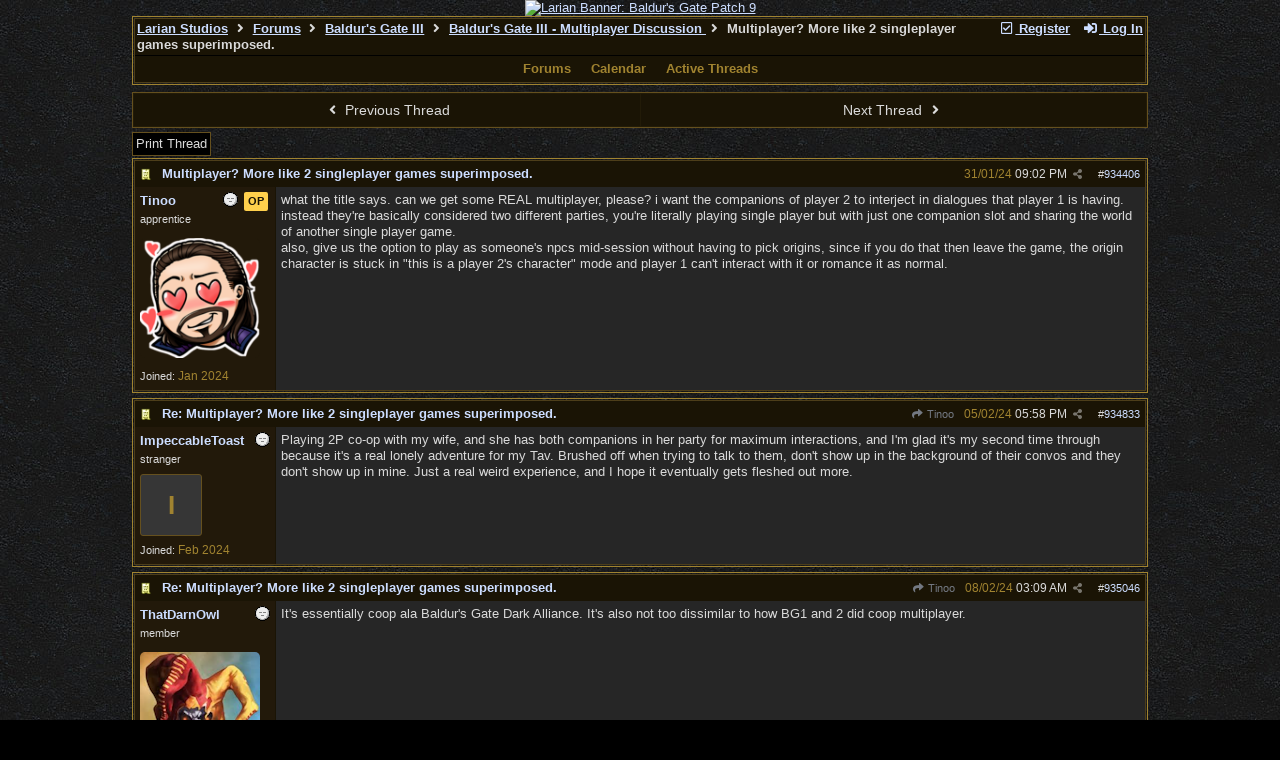

--- FILE ---
content_type: text/html; charset=utf-8
request_url: https://forums.larian.com/ubbthreads.php?ubb=showflat&Number=942455
body_size: 57258
content:
<!DOCTYPE html>
<html lang="en">
<head prefix="og: http://ogp.me/ns#">
<meta charset="utf-8">
<meta http-equiv="X-UA-Compatible" content="IE=edge">
<title>Multiplayer? More like 2 singleplayer games superimposed. - Larian Studios forums</title>
<meta name="viewport" content="width=device-width, initial-scale=1, maximum-scale=3">
<link rel="shortcut icon" type="image/png" href="https://forums.larian.com/gallery/85/medium/5.png"><script src="https://www.google.com/recaptcha/api.js"></script>
<meta property="og:url" content="https://forums.larian.com/ubbthreads.php?ubb=showflat&amp;Number=934406">
<meta property="og:type" content="article">
<meta property="og:title" content="Multiplayer? More like 2 singleplayer games superimposed.">
<meta property="og:description" content="what the title says. can we get some REAL multiplayer, please? i want the companions of player 2 to interject in dialogues that player 1 is having. instead they're basically considered two different parties, you're literally playing single player but with just one companion slot and sharin...">
<meta property="article:section" content="Baldur's Gate III - Multiplayer Discussion ">
<meta property="og:site_name" content="Larian Studios forums">

<meta name="generator" content="UBB.threads 7.7.5">
<link rel="stylesheet" href="/styles/common.css?v=7.7.5">
<link rel="stylesheet" href="/styles/ubbthreads_larian_1620792911.css">
<link rel="stylesheet" href="https://forums.larian.com/libs/fa/fa-all.min.css?v=5151">
<link rel="stylesheet" href="/ubb_js/assets/lightgallery/css/lightgallery.css">

<script>
	// <![CDATA[
	var baseurl		= "";
	var fullurl		= "https://forums.larian.com";
	var script		= "https://forums.larian.com/ubbthreads.php";
	var imagedir		= "general/default_dark";
	var myUid		= "";
	var submitClicked 	= "Your post has already been submitted. The submit button is now disabled.";
	var loadingpreview	= "Loading Preview...";
	var today		= "21";
	var s_priv		= "";
	var sc_priv		= "";
	var cookiePrefix	= "";
	// ]]>
</script>
<script src="/ubb_js/jquery.min.js?v=351"></script>
<script src="/ubb_js/ubb_jslib.js?v=7.7.5"></script>
<script src="/ubb_js/assets/lightgallery/lib/jquery.mousewheel.min.js?v=7.7.5"></script>
<script src="/ubb_js/assets/lightgallery/js/lightgallery-all.min.js?v=7.7.5"></script>
<script src="/ubb_js/assets/jquery.clipboard.min.js?v=7.7.5"></script>
<script src="/ubb_js/image.js?v=7.7.5"></script>
<script src="/ubb_js/quickquote.js?v=7.7.5"></script>
</head>
<body onclick="if(event.which!=3){clearMenus(event)}">
<button onclick="topFunction()" id="top-button" title="Return to Top"><i class="fas fa-chevron-up fa-lg" style="vertical-align:0;"></i></button>
<div id="content" class="fw" style="display:table;">
<center><a href="https://divinity.com/" target="_blank"><img src="https://cmsapi.larian.com/cache/forum.jpg" alt="Larian Banner: Baldur's Gate Patch 9" width="80%"></a></center>
<!-- COMMENT: PLEASE DO NOT EDIT THIS LINK, FORUM IMAGE CAN BE CHANGED VIA LARIAN CMS" -->



<table class="center forum-content" style="max-width:80%;">
<tr>
<td>
<table width="100%" class="t_outer" cellpadding="0" cellspacing="0">
<tr>
<td>
<table width="100%" class="t_inner" cellpadding="0" cellspacing="1">
<tr>
<td id="breadcrumbs" class="breadcrumbs">
<span class="fr nw" style="margin-left:16px;">
<a href="/ubbthreads.php?ubb=newuser" class="nw" rel="nofollow"><i class="far fa-check-square fa-fw" aria-hidden="true"></i> Register</a>
<span class="nw" style="padding-left:8px;"><a href="https://forums.larian.com/ubbthreads.php?ubb=login&ocu=%2F%2Fforums.larian.com%2Fubbthreads.php%3Fubb%3Dshowflat%26Number%3D942455" rel="nofollow"><i class="fas fa-sign-in-alt fa-fw" aria-hidden="true"></i> Log In</a></span>
</span>
<h1>
<a href="https://larian.com">Larian Studios</a>
<i class="fas fa-angle-right fa-fw" aria-hidden="true"></i> <a href="/ubbthreads.php?ubb=cfrm">Forums</a> <i class="fas fa-angle-right fa-fw" aria-hidden="true"></i> <a href="/ubbthreads.php?ubb=cfrm&amp;c=20">Baldur's Gate III</a> <i class="fas fa-angle-right fa-fw" aria-hidden="true"></i> <a href="/ubbthreads.php?ubb=postlist&amp;Board=103&amp;page=1">Baldur's Gate III - Multiplayer
Discussion </a> <i class="fas fa-angle-right fa-fw"></i> Multiplayer? More like 2
singleplayer games superimposed.</h1>
</td>
</tr>
<tr>
<td class="navigation">
<span class="navpage"><a href="/ubbthreads.php?ubb=cfrm">Forums</a></span>
<span class="navpage"><a href="/ubbthreads.php?ubb=calendar">Calendar</a></span>
<span class="navpage"><a href="/ubbthreads.php?ubb=activetopics&amp;range=30&amp;type=t">Active Threads</a></span>
</td>
</tr>
</table>
</td>
</tr>
</table>

</td>
</tr>
<tr>
<td>

<table class="center fw" style="padding:0;margin-top:-5px;"><tr><td>
<div class="dtable" style="width:100%;">
<div id="body_col" class="ctable body_col fw"><script>
var clipbtn = document.getElementById('clipbtn');
var clipboard = new ClipboardJS('.clipbtn');
</script>

<table id="box-prev-next" class="t_standard fw">
<tr>

<td style="padding-right:3px;width:50%;">
<table class="fw">
<tr>
<td class="post-nav acvm cp nd nw" onclick="location.href='/ubbthreads.php?ubb=grabnext&amp;Board=103&amp;mode=showflat&amp;sticky=0&amp;dir=new&amp;posted=1719737882'">
<i class="fas fa-angle-left fa-fw" aria-hidden="true"></i> Previous Thread</td>
</tr>
</table>
</td>


<td style="padding-left:3px;width:50%;">
<table class="fw">
<tr>
<td class="post-nav acvm cp nd nw" onclick="location.href='/ubbthreads.php?ubb=grabnext&amp;Board=103&amp;mode=showflat&amp;sticky=0&amp;dir=old&amp;posted=1719737882'">
Next Thread <i class="fas fa-angle-right fa-fw" aria-hidden="true"></i>
</td>
</tr>
</table>
</td>

</tr>
</table>


<div id="box-of-buttons" class="fl t_standard">


<div class="fl" style="padding-bottom:3px;padding-right:3px;">
<table>
<tr>
<td class="form-button" onclick="window.open('/ubbthreads.php?ubb=printthread&amp;Board=103&amp;main=117176&amp;type=thread','target-name')">Print Thread</td>
</tr>
</table>
</div>






</div>





<div style="clear:both;"></div>

<a id="Post934406"></a>


<table width="100%" class="t_outer" cellpadding="0" cellspacing="0">
<tr>
<td>
<table width="100%" class="t_inner" cellpadding="0" cellspacing="1">
<tr>
<td>
<table class="fw ">


<tr>
<td class="subjecttable" colspan="2">
<div class="fblock" style="align-items:center;">
<img src="/images/icons/default_dark/book.gif" class="rmar" alt="" style="max-height:12px;vertical-align:text-top;"><div class="truncate bold" title="Multiplayer? More like 2 singleplayer games superimposed."><a href="/ubbthreads.php?ubb=showflat&amp;Number=934406#Post934406" class="nd" rel="nofollow">Multiplayer? More like 2 singleplayer games superimposed.</a></div>
<div class="iblock">

<span class="op5 nw small">

</span>

<span class="small lmar nd fr">
#<a href="/ubbthreads.php?ubb=showflat&amp;Number=934406" id="number934406" rel="nofollow">934406</a></span>

<span class="cp fr nd op5 small">
<i class="fas fa-share-alt titlebar-item" id="menu_control_p934406" onclick="showHideMenu('menu_control_p934406','post_popup_934406')" title="Share Post"></i>
</span>

<span class="small lmar nd fr">
<span class="date">31/01/24</span> <span class="time">09:02 PM</span>
</span>
</div></div>
</td>
</tr>


<tr>
<td class="author-content alvt mblwide" colspan="2">
<div class="alvt fr">
<div class="small author-registered">Joined:  <span class="date">Jan 2024</span></div>
</div>

<div class="small author-picture">
<div class="fl my-avatar rmar dblock" style="max-height:120px;overflow:hidden;position:relative;max-width:120px;">
<a href="/ubbthreads.php?ubb=showprofile&amp;User=97629" title="Tinoo">
<img src="https://forums.larian.com/images/avatars/default/GaleC-128px.png" class="avatar cp oi" style="max-height:60px;max-width:60px;" alt="">
</a>
</div>

</div>

<div class="bold author-name fwrap dblock">
<a href="/ubbthreads.php?ubb=showprofile&amp;User=97629"><span class='username'>Tinoo</span></a>
<span class="lmar rmar nw">
<img src="/images/moods/default_dark/offline.gif" alt="Offline" title="Offline">
<span class="lmar-sml post-op">OP</span></span>
</div>

<div class="small author-title">apprentice</div>

</td>
</tr>


<tr>
<td class="author-content alvt mblthin" rowspan="2">
<span class="lmar-sml post-op fr">OP</span>
<span class="lmar fr author-mood">
<img src="/images/moods/default_dark/offline.gif" alt="Offline" title="Offline">
</span>

<div class="bold author-name fwrap"><span id="menu_control_934406"><a href="javascript:void(0);" onclick="showHideMenu('menu_control_934406','profile_popup_934406');"><span class='username'>Tinoo</span></a></span></div>

<div class="small author-title">apprentice</div>

<div class="small author-picture" style="margin-bottom:6px;margin-top:6px;">
<div class="vpad dblock" style="max-height:120px;overflow:hidden;position:relative;max-width:120px;">
<a href="/ubbthreads.php?ubb=showprofile&amp;User=97629" title="Tinoo">
<img src="https://forums.larian.com/images/avatars/default/GaleC-128px.png" class="avatar cp oi" style="max-height:120px;max-width:120px;" alt="">
</a>
</div>

</div>

<div class="small author-registered">Joined:  <span class="date">Jan 2024</span></div>
</td>


<td class="post-content alvt">
<div class="post_inner">
<div id="body0">what the title says. can we get some REAL multiplayer, please? i want the companions of player 2 to interject in dialogues that player 1 is having. instead they're basically considered two different parties, you're literally playing single player but with just one companion slot and sharing the world of another single player game.<br>also, give us the option to play as someone's npcs mid-session without having to pick origins, since if you do that then leave the game, the origin character is stuck in &quot;this is a player 2's character&quot; mode and player 1 can't interact with it or romance it as normal.</div>
<br>

</div>



</td></tr>





</table>
</td>
</tr>
</table>
</td>
</tr>
</table>


<div id="post_popup_934406" style="display:none;">
<table class="popup_menu">

<tr><td class="popup_menu_content"><a href="javascript:void(0);" data-clipboard-text="https://forums.larian.com/ubbthreads.php?ubb=showflat&amp;Number=934406#Post934406" class="clipbtn" rel="nofollow">
<i class="far fa-copy fa-fw menu-item" aria-hidden="true"></i> Copy Link to Clipboard</a>
</td></tr>



</table>
</div>
<script>registerPopup("post_popup_934406");</script>



<a id="Post934833"></a>


<table width="100%" class="t_outer" cellpadding="0" cellspacing="0">
<tr>
<td>
<table width="100%" class="t_inner" cellpadding="0" cellspacing="1">
<tr>
<td>
<table class="fw ">


<tr>
<td class="subjecttable" colspan="2">
<div class="fblock" style="align-items:center;">
<img src="/images/icons/default_dark/book.gif" class="rmar" alt="" style="max-height:12px;vertical-align:text-top;"><div class="truncate bold" title="Re: Multiplayer? More like 2 singleplayer games superimposed."><a href="/ubbthreads.php?ubb=showflat&amp;Number=934833#Post934833" class="nd" rel="nofollow">Re: Multiplayer? More like 2 singleplayer games superimposed.</a></div>
<div class="iblock">
<span class="op5 nw small">
<a href="/ubbthreads.php?ubb=showflat&amp;Number=934406#Post934406" class="nd" title="in reply to" rel="nofollow"><i class="fas fa-share fa-fw"></i> Tinoo</a>
</span>

<span class="small lmar nd fr">
#<a href="/ubbthreads.php?ubb=showflat&amp;Number=934833#Post934833" id="number934833" rel="nofollow">934833</a></span>

<span class="cp fr nd op5 small">
<i class="fas fa-share-alt titlebar-item" id="menu_control_p934833" onclick="showHideMenu('menu_control_p934833','post_popup_934833')" title="Share Post"></i>
</span>

<span class="small lmar nd fr">
<span class="date">05/02/24</span> <span class="time">05:58 PM</span>
</span>
</div></div>
</td>
</tr>


<tr>
<td class="author-content alvt mblwide" colspan="2">
<div class="alvt fr">
<div class="small author-registered">Joined:  <span class="date">Feb 2024</span></div>
</div>

<div class="small author-picture">

<a href="/ubbthreads.php?ubb=showprofile&amp;User=98001" class="fl avatar-none rmar dblock" title="ImpeccableToast">I</a>

</div>

<div class="bold author-name fwrap dblock">
<a href="/ubbthreads.php?ubb=showprofile&amp;User=98001"><span class='username'>ImpeccableToast</span></a>
<span class="lmar rmar nw">
<img src="/images/moods/default_dark/offline.gif" alt="Offline" title="Offline">
</span>
</div>

<div class="small author-title">stranger</div>

</td>
</tr>


<tr>
<td class="author-content alvt mblthin" rowspan="2">

<span class="lmar fr author-mood">
<img src="/images/moods/default_dark/offline.gif" alt="Offline" title="Offline">
</span>

<div class="bold author-name fwrap"><span id="menu_control_934833"><a href="javascript:void(0);" onclick="showHideMenu('menu_control_934833','profile_popup_934833');"><span class='username'>ImpeccableToast</span></a></span></div>

<div class="small author-title">stranger</div>

<div class="small author-picture" style="margin-bottom:6px;margin-top:6px;">

<a href="/ubbthreads.php?ubb=showprofile&amp;User=98001" class="avatar-none" title="ImpeccableToast"><span style="min-height:120px;min-width:120px;">I</span></a>

</div>

<div class="small author-registered">Joined:  <span class="date">Feb 2024</span></div>
</td>


<td class="post-content alvt">
<div class="post_inner">
<div id="body1">Playing 2P co-op with my wife, and she has both companions in her party for maximum interactions, and I'm glad it's my second time through because it's a real lonely adventure for my Tav. Brushed off when trying to talk to them, don't show up in the background of their convos and they don't show up in mine. Just a real weird experience, and I hope it eventually gets fleshed out more.</div>
<br>

</div>



</td></tr>





</table>
</td>
</tr>
</table>
</td>
</tr>
</table>


<div id="post_popup_934833" style="display:none;">
<table class="popup_menu">

<tr><td class="popup_menu_content"><a href="javascript:void(0);" data-clipboard-text="https://forums.larian.com/ubbthreads.php?ubb=showflat&amp;Number=934833#Post934833" class="clipbtn" rel="nofollow">
<i class="far fa-copy fa-fw menu-item" aria-hidden="true"></i> Copy Link to Clipboard</a>
</td></tr>



</table>
</div>
<script>registerPopup("post_popup_934833");</script>



<a id="Post935046"></a>


<table width="100%" class="t_outer" cellpadding="0" cellspacing="0">
<tr>
<td>
<table width="100%" class="t_inner" cellpadding="0" cellspacing="1">
<tr>
<td>
<table class="fw ">


<tr>
<td class="subjecttable" colspan="2">
<div class="fblock" style="align-items:center;">
<img src="/images/icons/default_dark/book.gif" class="rmar" alt="" style="max-height:12px;vertical-align:text-top;"><div class="truncate bold" title="Re: Multiplayer? More like 2 singleplayer games superimposed."><a href="/ubbthreads.php?ubb=showflat&amp;Number=935046#Post935046" class="nd" rel="nofollow">Re: Multiplayer? More like 2 singleplayer games superimposed.</a></div>
<div class="iblock">
<span class="op5 nw small">
<a href="/ubbthreads.php?ubb=showflat&amp;Number=934406#Post934406" class="nd" title="in reply to" rel="nofollow"><i class="fas fa-share fa-fw"></i> Tinoo</a>
</span>

<span class="small lmar nd fr">
#<a href="/ubbthreads.php?ubb=showflat&amp;Number=935046#Post935046" id="number935046" rel="nofollow">935046</a></span>

<span class="cp fr nd op5 small">
<i class="fas fa-share-alt titlebar-item" id="menu_control_p935046" onclick="showHideMenu('menu_control_p935046','post_popup_935046')" title="Share Post"></i>
</span>

<span class="small lmar nd fr">
<span class="date">08/02/24</span> <span class="time">03:09 AM</span>
</span>
</div></div>
</td>
</tr>


<tr>
<td class="author-content alvt mblwide" colspan="2">
<div class="alvt fr">
<div class="small author-registered">Joined:  <span class="date">Jan 2024</span></div>
<div class="small author-location fwrap">Location: <a href="https://maps.google.com/maps?q=Canada" rel="nofollow" target="_blank">Canada</a></div></div>

<div class="small author-picture">
<div class="fl my-avatar rmar dblock" style="max-height:120px;overflow:hidden;position:relative;max-width:120px;">
<a href="/ubbthreads.php?ubb=showprofile&amp;User=97447" title="ThatDarnOwl">
<img src="https://i.imgur.com/W3nZtd4.png" class="avatar cp oi" style="max-height:60px;max-width:60px;" alt="">
</a>
</div>

</div>

<div class="bold author-name fwrap dblock">
<a href="/ubbthreads.php?ubb=showprofile&amp;User=97447"><span class='username'>ThatDarnOwl</span></a>
<span class="lmar rmar nw">
<img src="/images/moods/default_dark/offline.gif" alt="Offline" title="Offline">
</span>
</div>

<div class="small author-title">member</div>

</td>
</tr>


<tr>
<td class="author-content alvt mblthin" rowspan="2">

<span class="lmar fr author-mood">
<img src="/images/moods/default_dark/offline.gif" alt="Offline" title="Offline">
</span>

<div class="bold author-name fwrap"><span id="menu_control_935046"><a href="javascript:void(0);" onclick="showHideMenu('menu_control_935046','profile_popup_935046');"><span class='username'>ThatDarnOwl</span></a></span></div>

<div class="small author-title">member</div>

<div class="small author-picture" style="margin-bottom:6px;margin-top:6px;">
<div class="vpad dblock" style="max-height:120px;overflow:hidden;position:relative;max-width:120px;">
<a href="/ubbthreads.php?ubb=showprofile&amp;User=97447" title="ThatDarnOwl">
<img src="https://i.imgur.com/W3nZtd4.png" class="avatar cp oi" style="max-height:120px;max-width:120px;" alt="">
</a>
</div>

</div>

<div class="small author-registered">Joined:  <span class="date">Jan 2024</span></div>
<div class="small author-location fwrap">Location: <a href="https://maps.google.com/maps?q=Canada" rel="nofollow" target="_blank">Canada</a></div></td>


<td class="post-content alvt">
<div class="post_inner">
<div id="body2">It's essentially coop ala Baldur's Gate Dark Alliance. It's also not too dissimilar to how BG1 and 2 did coop multiplayer.</div>
<br>

</div>



</td></tr>





</table>
</td>
</tr>
</table>
</td>
</tr>
</table>


<div id="post_popup_935046" style="display:none;">
<table class="popup_menu">

<tr><td class="popup_menu_content"><a href="javascript:void(0);" data-clipboard-text="https://forums.larian.com/ubbthreads.php?ubb=showflat&amp;Number=935046#Post935046" class="clipbtn" rel="nofollow">
<i class="far fa-copy fa-fw menu-item" aria-hidden="true"></i> Copy Link to Clipboard</a>
</td></tr>



</table>
</div>
<script>registerPopup("post_popup_935046");</script>



<a id="Post935113"></a>


<table width="100%" class="t_outer" cellpadding="0" cellspacing="0">
<tr>
<td>
<table width="100%" class="t_inner" cellpadding="0" cellspacing="1">
<tr>
<td>
<table class="fw ">


<tr>
<td class="subjecttable" colspan="2">
<div class="fblock" style="align-items:center;">
<img src="/images/icons/default_dark/book.gif" class="rmar" alt="" style="max-height:12px;vertical-align:text-top;"><div class="truncate bold" title="Re: Multiplayer? More like 2 singleplayer games superimposed."><a href="/ubbthreads.php?ubb=showflat&amp;Number=935113#Post935113" class="nd" rel="nofollow">Re: Multiplayer? More like 2 singleplayer games superimposed.</a></div>
<div class="iblock">
<span class="op5 nw small">
<a href="/ubbthreads.php?ubb=showflat&amp;Number=934406#Post934406" class="nd" title="in reply to" rel="nofollow"><i class="fas fa-share fa-fw"></i> Tinoo</a>
</span>

<span class="small lmar nd fr">
#<a href="/ubbthreads.php?ubb=showflat&amp;Number=935113#Post935113" id="number935113" rel="nofollow">935113</a></span>

<span class="cp fr nd op5 small">
<i class="fas fa-share-alt titlebar-item" id="menu_control_p935113" onclick="showHideMenu('menu_control_p935113','post_popup_935113')" title="Share Post"></i>
</span>

<span class="small lmar nd fr">
<span class="date">08/02/24</span> <span class="time">04:41 PM</span>
</span>
</div></div>
</td>
</tr>


<tr>
<td class="author-content alvt mblwide" colspan="2">
<div class="alvt fr">
<div class="small author-registered">Joined:  <span class="date">Jan 2024</span></div>
</div>

<div class="small author-picture">
<div class="fl my-avatar rmar dblock" style="max-height:120px;overflow:hidden;position:relative;max-width:120px;">
<a href="/ubbthreads.php?ubb=showprofile&amp;User=97629" title="Tinoo">
<img src="https://forums.larian.com/images/avatars/default/GaleC-128px.png" class="avatar cp oi" style="max-height:60px;max-width:60px;" alt="">
</a>
</div>

</div>

<div class="bold author-name fwrap dblock">
<a href="/ubbthreads.php?ubb=showprofile&amp;User=97629"><span class='username'>Tinoo</span></a>
<span class="lmar rmar nw">
<img src="/images/moods/default_dark/offline.gif" alt="Offline" title="Offline">
<span class="lmar-sml post-op">OP</span></span>
</div>

<div class="small author-title">apprentice</div>

</td>
</tr>


<tr>
<td class="author-content alvt mblthin" rowspan="2">
<span class="lmar-sml post-op fr">OP</span>
<span class="lmar fr author-mood">
<img src="/images/moods/default_dark/offline.gif" alt="Offline" title="Offline">
</span>

<div class="bold author-name fwrap"><span id="menu_control_935113"><a href="javascript:void(0);" onclick="showHideMenu('menu_control_935113','profile_popup_935113');"><span class='username'>Tinoo</span></a></span></div>

<div class="small author-title">apprentice</div>

<div class="small author-picture" style="margin-bottom:6px;margin-top:6px;">
<div class="vpad dblock" style="max-height:120px;overflow:hidden;position:relative;max-width:120px;">
<a href="/ubbthreads.php?ubb=showprofile&amp;User=97629" title="Tinoo">
<img src="https://forums.larian.com/images/avatars/default/GaleC-128px.png" class="avatar cp oi" style="max-height:120px;max-width:120px;" alt="">
</a>
</div>

</div>

<div class="small author-registered">Joined:  <span class="date">Jan 2024</span></div>
</td>


<td class="post-content alvt">
<div class="post_inner">
<div id="body3">sure but in this case we're talking about larian who already has experience with making worthwhile multiplayer experiences in the literal same engine.</div>
<br>

</div>



</td></tr>





</table>
</td>
</tr>
</table>
</td>
</tr>
</table>


<div id="post_popup_935113" style="display:none;">
<table class="popup_menu">

<tr><td class="popup_menu_content"><a href="javascript:void(0);" data-clipboard-text="https://forums.larian.com/ubbthreads.php?ubb=showflat&amp;Number=935113#Post935113" class="clipbtn" rel="nofollow">
<i class="far fa-copy fa-fw menu-item" aria-hidden="true"></i> Copy Link to Clipboard</a>
</td></tr>



</table>
</div>
<script>registerPopup("post_popup_935113");</script>



<a id="Post938005"></a>


<table width="100%" class="t_outer" cellpadding="0" cellspacing="0">
<tr>
<td>
<table width="100%" class="t_inner" cellpadding="0" cellspacing="1">
<tr>
<td>
<table class="fw ">


<tr>
<td class="subjecttable" colspan="2">
<div class="fblock" style="align-items:center;">
<img src="/images/icons/default_dark/book.gif" class="rmar" alt="" style="max-height:12px;vertical-align:text-top;"><div class="truncate bold" title="Re: Multiplayer? More like 2 singleplayer games superimposed."><a href="/ubbthreads.php?ubb=showflat&amp;Number=938005#Post938005" class="nd" rel="nofollow">Re: Multiplayer? More like 2 singleplayer games superimposed.</a></div>
<div class="iblock">
<span class="op5 nw small">
<a href="/ubbthreads.php?ubb=showflat&amp;Number=934406#Post934406" class="nd" title="in reply to" rel="nofollow"><i class="fas fa-share fa-fw"></i> Tinoo</a>
</span>

<span class="small lmar nd fr">
#<a href="/ubbthreads.php?ubb=showflat&amp;Number=938005#Post938005" id="number938005" rel="nofollow">938005</a></span>

<span class="cp fr nd op5 small">
<i class="fas fa-share-alt titlebar-item" id="menu_control_p938005" onclick="showHideMenu('menu_control_p938005','post_popup_938005')" title="Share Post"></i>
</span>

<span class="small lmar nd fr">
<span class="date">01/03/24</span> <span class="time">12:50 PM</span>
</span>
</div></div>
</td>
</tr>


<tr>
<td class="author-content alvt mblwide" colspan="2">
<div class="alvt fr">
<div class="small author-registered">Joined:  <span class="date">Feb 2024</span></div>
</div>

<div class="small author-picture">
<div class="fl my-avatar rmar dblock" style="max-height:120px;overflow:hidden;position:relative;max-width:120px;">
<a href="/ubbthreads.php?ubb=showprofile&amp;User=98930" title="emberstorm">
<img src="http://maverickteam.ru/wp-content/uploads/2020/11/ember-ava-120.png" class="avatar cp oi" style="max-height:60px;max-width:60px;" alt="">
</a>
</div>

</div>

<div class="bold author-name fwrap dblock">
<a href="/ubbthreads.php?ubb=showprofile&amp;User=98930"><span class='username'>emberstorm</span></a>
<span class="lmar rmar nw">
<img src="/images/moods/default_dark/offline.gif" alt="Offline" title="Offline">
</span>
</div>

<div class="small author-title">stranger</div>

</td>
</tr>


<tr>
<td class="author-content alvt mblthin" rowspan="2">

<span class="lmar fr author-mood">
<img src="/images/moods/default_dark/offline.gif" alt="Offline" title="Offline">
</span>

<div class="bold author-name fwrap"><span id="menu_control_938005"><a href="javascript:void(0);" onclick="showHideMenu('menu_control_938005','profile_popup_938005');"><span class='username'>emberstorm</span></a></span></div>

<div class="small author-title">stranger</div>

<div class="small author-picture" style="margin-bottom:6px;margin-top:6px;">
<div class="vpad dblock" style="max-height:120px;overflow:hidden;position:relative;max-width:120px;">
<a href="/ubbthreads.php?ubb=showprofile&amp;User=98930" title="emberstorm">
<img src="http://maverickteam.ru/wp-content/uploads/2020/11/ember-ava-120.png" class="avatar cp oi" style="max-height:120px;max-width:120px;" alt="">
</a>
</div>

</div>

<div class="small author-registered">Joined:  <span class="date">Feb 2024</span></div>
</td>


<td class="post-content alvt">
<div class="post_inner">
<div id="body4">Yes, you are completely right. The game divides us into two teams within a team.<br><br>But there are things even worse. This is launching key dialogs on behalf of the host. For example, in Act 3 at the final battle. This completely blocks cutscenes for the second player and their companion. Although it is the second player who should speak, since at this moment the quest line of his companion is involved.<br><br>I'd like to see some fixes for this mechanic for co-op play.</div>
<br>

</div>



</td></tr>





</table>
</td>
</tr>
</table>
</td>
</tr>
</table>


<div id="post_popup_938005" style="display:none;">
<table class="popup_menu">

<tr><td class="popup_menu_content"><a href="javascript:void(0);" data-clipboard-text="https://forums.larian.com/ubbthreads.php?ubb=showflat&amp;Number=938005#Post938005" class="clipbtn" rel="nofollow">
<i class="far fa-copy fa-fw menu-item" aria-hidden="true"></i> Copy Link to Clipboard</a>
</td></tr>



</table>
</div>
<script>registerPopup("post_popup_938005");</script>



<a id="Post940753"></a>


<table width="100%" class="t_outer" cellpadding="0" cellspacing="0">
<tr>
<td>
<table width="100%" class="t_inner" cellpadding="0" cellspacing="1">
<tr>
<td>
<table class="fw ">


<tr>
<td class="subjecttable" colspan="2">
<div class="fblock" style="align-items:center;">
<img src="/images/icons/default_dark/book.gif" class="rmar" alt="" style="max-height:12px;vertical-align:text-top;"><div class="truncate bold" title="Re: Multiplayer? More like 2 singleplayer games superimposed."><a href="/ubbthreads.php?ubb=showflat&amp;Number=940753#Post940753" class="nd" rel="nofollow">Re: Multiplayer? More like 2 singleplayer games superimposed.</a></div>
<div class="iblock">
<span class="op5 nw small">
<a href="/ubbthreads.php?ubb=showflat&amp;Number=934406#Post934406" class="nd" title="in reply to" rel="nofollow"><i class="fas fa-share fa-fw"></i> Tinoo</a>
</span>

<span class="small lmar nd fr">
#<a href="/ubbthreads.php?ubb=showflat&amp;Number=940753#Post940753" id="number940753" rel="nofollow">940753</a></span>

<span class="cp fr nd op5 small">
<i class="fas fa-share-alt titlebar-item" id="menu_control_p940753" onclick="showHideMenu('menu_control_p940753','post_popup_940753')" title="Share Post"></i>
</span>

<span class="small lmar nd fr">
<span class="date">24/03/24</span> <span class="time">09:25 PM</span>
</span>
</div></div>
</td>
</tr>


<tr>
<td class="author-content alvt mblwide" colspan="2">
<div class="alvt fr">
<div class="small author-registered">Joined:  <span class="date">Sep 2023</span></div>
</div>

<div class="small author-picture">

<a href="/ubbthreads.php?ubb=showprofile&amp;User=89614" class="fl avatar-none rmar dblock" title="labpluto123">L</a>

</div>

<div class="bold author-name fwrap dblock">
<a href="/ubbthreads.php?ubb=showprofile&amp;User=89614"><span class='username'>labpluto123</span></a>
<span class="lmar rmar nw">
<img src="/images/moods/default_dark/offline.gif" alt="Offline" title="Offline">
</span>
</div>

<div class="small author-title">stranger</div>

</td>
</tr>


<tr>
<td class="author-content alvt mblthin" rowspan="2">

<span class="lmar fr author-mood">
<img src="/images/moods/default_dark/offline.gif" alt="Offline" title="Offline">
</span>

<div class="bold author-name fwrap"><span id="menu_control_940753"><a href="javascript:void(0);" onclick="showHideMenu('menu_control_940753','profile_popup_940753');"><span class='username'>labpluto123</span></a></span></div>

<div class="small author-title">stranger</div>

<div class="small author-picture" style="margin-bottom:6px;margin-top:6px;">

<a href="/ubbthreads.php?ubb=showprofile&amp;User=89614" class="avatar-none" title="labpluto123"><span style="min-height:120px;min-width:120px;">L</span></a>

</div>

<div class="small author-registered">Joined:  <span class="date">Sep 2023</span></div>
</td>


<td class="post-content alvt">
<div class="post_inner">
<div id="body5">Start with merging the split screen when the two players are close together like they did in DOS 1 and 2.</div>
<br>

</div>



</td></tr>





</table>
</td>
</tr>
</table>
</td>
</tr>
</table>


<div id="post_popup_940753" style="display:none;">
<table class="popup_menu">

<tr><td class="popup_menu_content"><a href="javascript:void(0);" data-clipboard-text="https://forums.larian.com/ubbthreads.php?ubb=showflat&amp;Number=940753#Post940753" class="clipbtn" rel="nofollow">
<i class="far fa-copy fa-fw menu-item" aria-hidden="true"></i> Copy Link to Clipboard</a>
</td></tr>



</table>
</div>
<script>registerPopup("post_popup_940753");</script>



<a id="Post942455"></a>


<table width="100%" class="t_outer" cellpadding="0" cellspacing="0">
<tr>
<td>
<table width="100%" class="t_inner" cellpadding="0" cellspacing="1">
<tr>
<td>
<table class="fw ">


<tr>
<td class="subjecttable" colspan="2">
<div class="fblock" style="align-items:center;">
<img src="/images/icons/default_dark/book.gif" class="rmar" alt="" style="max-height:12px;vertical-align:text-top;"><div class="truncate bold" title="Re: Multiplayer? More like 2 singleplayer games superimposed."><a href="/ubbthreads.php?ubb=showflat&amp;Number=942455#Post942455" class="nd" rel="nofollow">Re: Multiplayer? More like 2 singleplayer games superimposed.</a></div>
<div class="iblock">
<span class="op5 nw small">
<a href="/ubbthreads.php?ubb=showflat&amp;Number=934406#Post934406" class="nd" title="in reply to" rel="nofollow"><i class="fas fa-share fa-fw"></i> Tinoo</a>
</span>

<span class="small lmar nd fr">
#<a href="/ubbthreads.php?ubb=showflat&amp;Number=942455#Post942455" id="number942455" rel="nofollow">942455</a></span>

<span class="cp fr nd op5 small">
<i class="fas fa-share-alt titlebar-item" id="menu_control_p942455" onclick="showHideMenu('menu_control_p942455','post_popup_942455')" title="Share Post"></i>
</span>

<span class="small lmar nd fr">
<span class="date">07/05/24</span> <span class="time">10:05 PM</span>
</span>
</div></div>
</td>
</tr>


<tr>
<td class="author-content alvt mblwide" colspan="2">
<div class="alvt fr">
<div class="small author-registered">Joined:  <span class="date">May 2024</span></div>
</div>

<div class="small author-picture">

<a href="/ubbthreads.php?ubb=showprofile&amp;User=99896" class="fl avatar-none rmar dblock" title="HallowedHam">H</a>

</div>

<div class="bold author-name fwrap dblock">
<a href="/ubbthreads.php?ubb=showprofile&amp;User=99896"><span class='username'>HallowedHam</span></a>
<span class="lmar rmar nw">
<img src="/images/moods/default_dark/offline.gif" alt="Offline" title="Offline">
</span>
</div>

<div class="small author-title">stranger</div>

</td>
</tr>


<tr>
<td class="author-content alvt mblthin" rowspan="2">

<span class="lmar fr author-mood">
<img src="/images/moods/default_dark/offline.gif" alt="Offline" title="Offline">
</span>

<div class="bold author-name fwrap"><span id="menu_control_942455"><a href="javascript:void(0);" onclick="showHideMenu('menu_control_942455','profile_popup_942455');"><span class='username'>HallowedHam</span></a></span></div>

<div class="small author-title">stranger</div>

<div class="small author-picture" style="margin-bottom:6px;margin-top:6px;">

<a href="/ubbthreads.php?ubb=showprofile&amp;User=99896" class="avatar-none" title="HallowedHam"><span style="min-height:120px;min-width:120px;">H</span></a>

</div>

<div class="small author-registered">Joined:  <span class="date">May 2024</span></div>
</td>


<td class="post-content alvt">
<div class="post_inner">
<div id="body6">What would be really cool is if the listener could gain approval or disapproval from NPCS by voting in dialog options. There's already the ability to &quot;vote&quot; on dialog options. It would be cool if you could get approval or disapproval due to your vote. So, the person talking could choose option 1, and get disapproval from an NPC, while a second player listening in votes for option 2, and gets approval from that same NPC. It would allow people who are not playing as the party face to romance and build relationships with the NPCs in the party.</div>
<br>

</div>



</td></tr>





</table>
</td>
</tr>
</table>
</td>
</tr>
</table>


<div id="post_popup_942455" style="display:none;">
<table class="popup_menu">

<tr><td class="popup_menu_content"><a href="javascript:void(0);" data-clipboard-text="https://forums.larian.com/ubbthreads.php?ubb=showflat&amp;Number=942455#Post942455" class="clipbtn" rel="nofollow">
<i class="far fa-copy fa-fw menu-item" aria-hidden="true"></i> Copy Link to Clipboard</a>
</td></tr>



</table>
</div>
<script>registerPopup("post_popup_942455");</script>



<a id="Post944501"></a>


<table width="100%" class="t_outer" cellpadding="0" cellspacing="0">
<tr>
<td>
<table width="100%" class="t_inner" cellpadding="0" cellspacing="1">
<tr>
<td>
<table class="fw ">


<tr>
<td class="subjecttable" colspan="2">
<div class="fblock" style="align-items:center;">
<img src="/images/icons/default_dark/book.gif" class="rmar" alt="" style="max-height:12px;vertical-align:text-top;"><div class="truncate bold" title="Re: Multiplayer? More like 2 singleplayer games superimposed."><a href="/ubbthreads.php?ubb=showflat&amp;Number=944501#Post944501" class="nd" rel="nofollow">Re: Multiplayer? More like 2 singleplayer games superimposed.</a></div>
<div class="iblock">
<span class="op5 nw small">
<a href="/ubbthreads.php?ubb=showflat&amp;Number=934406#Post934406" class="nd" title="in reply to" rel="nofollow"><i class="fas fa-share fa-fw"></i> Tinoo</a>
</span>

<span class="small lmar nd fr">
#<a href="/ubbthreads.php?ubb=showflat&amp;Number=944501#Post944501" id="number944501" rel="nofollow">944501</a></span>

<span class="cp fr nd op5 small">
<i class="fas fa-share-alt titlebar-item" id="menu_control_p944501" onclick="showHideMenu('menu_control_p944501','post_popup_944501')" title="Share Post"></i>
</span>

<span class="small lmar nd fr">
<span class="date">30/06/24</span> <span class="time">08:58 AM</span>
</span>
</div></div>
</td>
</tr>


<tr>
<td class="author-content alvt mblwide" colspan="2">
<div class="alvt fr">
<div class="small author-registered">Joined:  <span class="date">Feb 2024</span></div>
</div>

<div class="small author-picture">

<a href="/ubbthreads.php?ubb=showprofile&amp;User=98056" class="fl avatar-none rmar dblock" title="sprkng">S</a>

</div>

<div class="bold author-name fwrap dblock">
<a href="/ubbthreads.php?ubb=showprofile&amp;User=98056"><span class='username'>sprkng</span></a>
<span class="lmar rmar nw">
<img src="/images/moods/default_dark/offline.gif" alt="Offline" title="Offline">
</span>
</div>

<div class="small author-title">stranger</div>

</td>
</tr>


<tr>
<td class="author-content alvt mblthin" rowspan="2">

<span class="lmar fr author-mood">
<img src="/images/moods/default_dark/offline.gif" alt="Offline" title="Offline">
</span>

<div class="bold author-name fwrap"><span id="menu_control_944501"><a href="javascript:void(0);" onclick="showHideMenu('menu_control_944501','profile_popup_944501');"><span class='username'>sprkng</span></a></span></div>

<div class="small author-title">stranger</div>

<div class="small author-picture" style="margin-bottom:6px;margin-top:6px;">

<a href="/ubbthreads.php?ubb=showprofile&amp;User=98056" class="avatar-none" title="sprkng"><span style="min-height:120px;min-width:120px;">S</span></a>

</div>

<div class="small author-registered">Joined:  <span class="date">Feb 2024</span></div>
</td>


<td class="post-content alvt">
<div class="post_inner">
<div id="body7">Imagine an actual DnD campaign where the DM only allows the player to initiated the NPC interaction to speak and use their abilities..<br><br>It would be much more fun for all players if any character present in the conversation (i.e. PC + followers for any player who's listening in) unlocked their corresponding dialogue options and were allowed to use their abilities. E.g. letting the cleric use their medicine check instead of just being a spectator. If this makes the game too easy or something, just bump up the difficulties of the skill checks to compensate<br><br>Found some old posts from the beta where players were complaining about lack of teamwork outside of combat in co-op and Larian answered with something along the lines of that they tried it but it turned out to be too difficult to implement.</div>
<br>

</div>



</td></tr>





</table>
</td>
</tr>
</table>
</td>
</tr>
</table>


<div id="post_popup_944501" style="display:none;">
<table class="popup_menu">

<tr><td class="popup_menu_content"><a href="javascript:void(0);" data-clipboard-text="https://forums.larian.com/ubbthreads.php?ubb=showflat&amp;Number=944501#Post944501" class="clipbtn" rel="nofollow">
<i class="far fa-copy fa-fw menu-item" aria-hidden="true"></i> Copy Link to Clipboard</a>
</td></tr>



</table>
</div>
<script>registerPopup("post_popup_944501");</script>
















<div class="small acvm"><form method="post" action="/ubbthreads.php">
<input type="hidden" name="ubb" value="jumper" />
<div class="container">
<label for="board" onclick="this.form.submit()">Hop To</label>
<select name="board" id="board" class="form-select" onchange="this.form.submit()">
<option value="c:22">Divinity ------</option><option value="105" >&nbsp;&nbsp;Divinity - News</option><option value="106" >&nbsp;&nbsp;General Discussion</option><option value="c:20">Baldur's Gate III ------</option><option value="86" >&nbsp;&nbsp;Baldur's Gate III - Latest News</option><option value="101" >&nbsp;&nbsp;Baldur's Gate III - Story &amp;...</option><option value="102" >&nbsp;&nbsp;Baldur's Gate III - Build Discu...</option><option value="103" selected="selected">&nbsp;&nbsp;Baldur's Gate III - Multiplayer...</option><option value="104" >&nbsp;&nbsp;Baldur's Gate III - Modding</option><option value="87" >&nbsp;&nbsp;Baldur's Gate III - Suggestions...</option><option value="88" >&nbsp;&nbsp;Baldur's Gate III - Help Tips &...</option><option value="89" >&nbsp;&nbsp;Baldur's Gate III - Technical &...</option><option value="82" >&nbsp;&nbsp;Baldur's Gate III - General</option><option value="90" >&nbsp;&nbsp;Baldur's Gate III - Mega-thread...</option><option value="c:21">Baldur's Gate III - The Modding ... ------</option><option value="93" >&nbsp;&nbsp;&nbsp;&nbsp;General</option><option value="96" >&nbsp;&nbsp;&nbsp;&nbsp;Guides</option><option value="98" >&nbsp;&nbsp;&nbsp;&nbsp;Stats</option><option value="99" >&nbsp;&nbsp;&nbsp;&nbsp;Tools</option><option value="100" >&nbsp;&nbsp;&nbsp;&nbsp;Troubleshooting</option><option value="c:3">General ------</option><option value="2" >&nbsp;&nbsp;General announcements</option><option value="12" >&nbsp;&nbsp;Chat</option><option value="10" >&nbsp;&nbsp;&nbsp;&nbsp;RPG Chat</option><option value="14" >&nbsp;&nbsp;&nbsp;&nbsp;Chat (Anything)</option><option value="13" >&nbsp;&nbsp;Chat (German)</option><option value="11" >&nbsp;&nbsp;&nbsp;&nbsp;RPG Chat (German)</option><option value="1" >&nbsp;&nbsp;About this website</option><option value="46" >&nbsp;&nbsp;Suggestions</option><option value="c:18">Divinity: Original Sin 2 ------</option><option value="66" >&nbsp;&nbsp;Divinity - Original Sin 2 - Lat...</option><option value="64" >&nbsp;&nbsp;Divinity - Original Sin 2 - General</option><option value="71" >&nbsp;&nbsp;Divinity - Original Sin 2 - Sug...</option><option value="67" >&nbsp;&nbsp;Divinity - Original Sin 2 - Hel...</option><option value="69" >&nbsp;&nbsp;Divinity - Original Sin 2 - Arena</option><option value="70" >&nbsp;&nbsp;Divinity - Original Sin 2 - Gam...</option><option value="68" >&nbsp;&nbsp;Divinity - Original Sin 2 - Bug...</option><option value="c:19">Divinity: Original Sin 2 - The M... ------</option><option value="75" >&nbsp;&nbsp;Divinity - Original Sin 2 - Modding</option><option value="73" >&nbsp;&nbsp;&nbsp;&nbsp;General</option><option value="76" >&nbsp;&nbsp;&nbsp;&nbsp;Guides</option><option value="77" >&nbsp;&nbsp;&nbsp;&nbsp;Scripting</option><option value="78" >&nbsp;&nbsp;&nbsp;&nbsp;Stats</option><option value="79" >&nbsp;&nbsp;&nbsp;&nbsp;Tools</option><option value="74" >&nbsp;&nbsp;&nbsp;&nbsp;Troubleshooting</option><option value="81" >&nbsp;&nbsp;Divinity - Original Sin 2 - Pro...</option><option value="80" >&nbsp;&nbsp;Divinity - Original Sin 2 - Fin...</option><option value="c:17">Divinity - Original Sin ------</option><option value="65" >&nbsp;&nbsp;Divinity - Original Sin - Enhan...</option><option value="56" >&nbsp;&nbsp;Divinity - Original Sin - Lates...</option><option value="57" >&nbsp;&nbsp;Divinity - Original Sin - General</option><option value="62" >&nbsp;&nbsp;Divinity Original Sin - Help/Ti...</option><option value="61" >&nbsp;&nbsp;Divinity Original Sin - Mods</option><option value="63" >&nbsp;&nbsp;Divinity - Original Sin - Techn...</option><option value="60" >&nbsp;&nbsp;Divinity Original Sin - Beta</option><option value="c:16">Dragon Commander ------</option><option value="55" >&nbsp;&nbsp;Dragon Commander - Latest News</option><option value="54" >&nbsp;&nbsp;Dragon Commander - General</option><option value="58" >&nbsp;&nbsp;Dragon Commander  - Beta</option><option value="59" >&nbsp;&nbsp;Dragon Commander - Technical Pr...</option><option value="c:12">Divinity II  The Dragon Knight S... ------</option><option value="47" >&nbsp;&nbsp;Divinity II - The Dragon Knight...</option><option value="38" >&nbsp;&nbsp;Divinity II - Flames of Vengeance</option><option value="51" >&nbsp;&nbsp;Help/Tips/Tricks</option><option value="50" >&nbsp;&nbsp;Technical problems</option><option value="c:13">Divinity II  The Dragon Knight S... ------</option><option value="48" >&nbsp;&nbsp;Divinity II - The Dragon Knight...</option><option value="40" >&nbsp;&nbsp;Divinity II - Flames of Vengeance</option><option value="45" >&nbsp;&nbsp;Hilfe/Tips/Tricks </option><option value="44" >&nbsp;&nbsp;Technische Probleme</option><option value="c:14">Divinity II  The Dragon Knight S... ------</option><option value="49" >&nbsp;&nbsp;Divinity II - The Dragon Knight...</option><option value="42" >&nbsp;&nbsp;Divinity II - Flames of Vengeance</option><option value="52" >&nbsp;&nbsp;Aide/Trucs/Astuces</option><option value="53" >&nbsp;&nbsp;Problèmes techniques</option><option value="c:2">Divinity 2 - Ego Draconis (English) ------</option><option value="26" >&nbsp;&nbsp;Divinity 2 - Ego Draconis</option><option value="34" >&nbsp;&nbsp;Help/Tips/Tricks</option><option value="37" >&nbsp;&nbsp;Technical problems</option><option value="c:10">Divinity 2 - Ego Draconis (German) ------</option><option value="27" >&nbsp;&nbsp;Divinity 2 - Ego Draconis</option><option value="33" >&nbsp;&nbsp;Hilfe/Tips/Tricks</option><option value="32" >&nbsp;&nbsp;Technische Probleme</option><option value="c:11">Divinity 2 - Ego Draconis (French) ------</option><option value="30" >&nbsp;&nbsp;Divinity 2 - Ego Draconis</option><option value="35" >&nbsp;&nbsp;Aide/Trucs/Astuces</option><option value="36" >&nbsp;&nbsp;Problèmes techniques</option><option value="c:4">Beyond Divinity (English) ------</option><option value="16" >&nbsp;&nbsp;General</option><option value="17" >&nbsp;&nbsp;Suggestions</option><option value="19" >&nbsp;&nbsp;Help/Tips/Tricks</option><option value="20" >&nbsp;&nbsp;Technical Problems</option><option value="c:5">Beyond Divinity (German) ------</option><option value="18" >&nbsp;&nbsp;Allgemein</option><option value="24" >&nbsp;&nbsp;Hilfe/Tips/Tricks</option><option value="25" >&nbsp;&nbsp;Technische Probleme</option><option value="c:6">Beyond Divinity (French) ------</option><option value="21" >&nbsp;&nbsp;Général</option><option value="22" >&nbsp;&nbsp;Aide/Trucs/Astuces</option><option value="23" >&nbsp;&nbsp;Problèmes techniques</option><option value="c:7">Divine Divinity (English) ------</option><option value="3" >&nbsp;&nbsp;General</option><option value="4" >&nbsp;&nbsp;Help/Tips/Tricks</option><option value="5" >&nbsp;&nbsp;Technical Problems</option><option value="15" >&nbsp;&nbsp;Suggestions</option><option value="c:8">Divine Divinity (Other languages) ------</option><option value="6" >&nbsp;&nbsp;Allgemein (Deutsch)</option><option value="7" >&nbsp;&nbsp;Hilfe/Tips/Tricks (Deutsch)</option><option value="8" >&nbsp;&nbsp;Technische Probleme (Deutsch)</option><option value="9" >&nbsp;&nbsp;Algemeen (Nederlands)</option>
</select>
<noscript><input type="submit" name="Jump" value="Go" class="form-button" /></noscript>
</div>
</form>
</div><br>


<div id="options_popup" style="display:none;">
<table class="popup_menu">
<tr>
<td class="popup_menu_content"><a target="_blank" href="/ubbthreads.php?ubb=printthread&amp;Board=103&amp;main=117176&amp;type=thread" class="nd" rel="nofollow">Print Thread</a></td></tr>
<tr><td class="popup_menu_content">
<a href="/ubbthreads.php?ubb=showthreaded&amp;Number=942455&amp;an=" class="nd" rel="nofollow">Switch to Threaded Mode</a>
</td>
</tr>
<tr><td class="popup_menu_content"><a href="/ubbthreads.php?ubb=like&amp;type=thread&amp;target=117176" class="nd" rel="nofollow">Show Likes</a></td></tr>
</table>
</div>
<script>registerPopup("options_popup");</script>

<div class="alert-box alert-success"><div class="fas fa-check-circle fa-fw"></div>Link Copied to Clipboard</div>
<script>$(".clipbtn").click(function () { $("div.alert-success").fadeIn(300).delay(2000).fadeOut(400); } );</script>




<div id="profile_popup_934406" style="display:none;"><table class="popup_menu"><tr><td class="popup_menu_content"><a href="/ubbthreads.php?ubb=showprofile&amp;User=97629" class="nd" rel="nofollow"><i class="far fa-user fa-fw menu-item" aria-hidden="true"></i> View Profile</a></td></tr><tr><td class="popup_menu_content"><a href="/ubbthreads.php?ubb=sendprivate&amp;User=97629" class="nd" rel="nofollow"><i class="far fa-envelope fa-fw menu-item" aria-hidden="true"></i> Private Message</a></td></tr><tr><td class="popup_menu_content"><a href="/ubbthreads.php?ubb=addfavuser&amp;User=97629&amp;n=934406&amp;p=1&amp;f=1" class="nd" rel="nofollow"><i class="far fa-bookmark fa-fw menu-item" aria-hidden="true"></i> Follow User</a></td></tr><tr><td class="popup_menu_content"><a href="/ubbthreads.php?ubb=userposts&amp;id=97629" class="nd" rel="nofollow"><i class="far fa-comment fa-fw menu-item" aria-hidden="true"></i> Forum Posts</a></td></tr></table></div><script>registerPopup("profile_popup_934406");</script><div id="profile_popup_934833" style="display:none;"><table class="popup_menu"><tr><td class="popup_menu_content"><a href="/ubbthreads.php?ubb=showprofile&amp;User=98001" class="nd" rel="nofollow"><i class="far fa-user fa-fw menu-item" aria-hidden="true"></i> View Profile</a></td></tr><tr><td class="popup_menu_content"><a href="/ubbthreads.php?ubb=sendprivate&amp;User=98001" class="nd" rel="nofollow"><i class="far fa-envelope fa-fw menu-item" aria-hidden="true"></i> Private Message</a></td></tr><tr><td class="popup_menu_content"><a href="/ubbthreads.php?ubb=addfavuser&amp;User=98001&amp;n=934833&amp;p=1&amp;f=1" class="nd" rel="nofollow"><i class="far fa-bookmark fa-fw menu-item" aria-hidden="true"></i> Follow User</a></td></tr><tr><td class="popup_menu_content"><a href="/ubbthreads.php?ubb=userposts&amp;id=98001" class="nd" rel="nofollow"><i class="far fa-comment fa-fw menu-item" aria-hidden="true"></i> Forum Posts</a></td></tr></table></div><script>registerPopup("profile_popup_934833");</script><div id="profile_popup_935046" style="display:none;"><table class="popup_menu"><tr><td class="popup_menu_content"><a href="/ubbthreads.php?ubb=showprofile&amp;User=97447" class="nd" rel="nofollow"><i class="far fa-user fa-fw menu-item" aria-hidden="true"></i> View Profile</a></td></tr><tr><td class="popup_menu_content"><a href="/ubbthreads.php?ubb=sendprivate&amp;User=97447" class="nd" rel="nofollow"><i class="far fa-envelope fa-fw menu-item" aria-hidden="true"></i> Private Message</a></td></tr><tr><td class="popup_menu_content"><a href="/ubbthreads.php?ubb=addfavuser&amp;User=97447&amp;n=935046&amp;p=1&amp;f=1" class="nd" rel="nofollow"><i class="far fa-bookmark fa-fw menu-item" aria-hidden="true"></i> Follow User</a></td></tr><tr><td class="popup_menu_content"><a href="/ubbthreads.php?ubb=userposts&amp;id=97447" class="nd" rel="nofollow"><i class="far fa-comment fa-fw menu-item" aria-hidden="true"></i> Forum Posts</a></td></tr></table></div><script>registerPopup("profile_popup_935046");</script><div id="profile_popup_935113" style="display:none;"><table class="popup_menu"><tr><td class="popup_menu_content"><a href="/ubbthreads.php?ubb=showprofile&amp;User=97629" class="nd" rel="nofollow"><i class="far fa-user fa-fw menu-item" aria-hidden="true"></i> View Profile</a></td></tr><tr><td class="popup_menu_content"><a href="/ubbthreads.php?ubb=sendprivate&amp;User=97629" class="nd" rel="nofollow"><i class="far fa-envelope fa-fw menu-item" aria-hidden="true"></i> Private Message</a></td></tr><tr><td class="popup_menu_content"><a href="/ubbthreads.php?ubb=addfavuser&amp;User=97629&amp;n=935113&amp;p=1&amp;f=1" class="nd" rel="nofollow"><i class="far fa-bookmark fa-fw menu-item" aria-hidden="true"></i> Follow User</a></td></tr><tr><td class="popup_menu_content"><a href="/ubbthreads.php?ubb=userposts&amp;id=97629" class="nd" rel="nofollow"><i class="far fa-comment fa-fw menu-item" aria-hidden="true"></i> Forum Posts</a></td></tr></table></div><script>registerPopup("profile_popup_935113");</script><div id="profile_popup_938005" style="display:none;"><table class="popup_menu"><tr><td class="popup_menu_content"><a href="/ubbthreads.php?ubb=showprofile&amp;User=98930" class="nd" rel="nofollow"><i class="far fa-user fa-fw menu-item" aria-hidden="true"></i> View Profile</a></td></tr><tr><td class="popup_menu_content"><a href="/ubbthreads.php?ubb=sendprivate&amp;User=98930" class="nd" rel="nofollow"><i class="far fa-envelope fa-fw menu-item" aria-hidden="true"></i> Private Message</a></td></tr><tr><td class="popup_menu_content"><a href="/ubbthreads.php?ubb=addfavuser&amp;User=98930&amp;n=938005&amp;p=1&amp;f=1" class="nd" rel="nofollow"><i class="far fa-bookmark fa-fw menu-item" aria-hidden="true"></i> Follow User</a></td></tr><tr><td class="popup_menu_content"><a href="/ubbthreads.php?ubb=userposts&amp;id=98930" class="nd" rel="nofollow"><i class="far fa-comment fa-fw menu-item" aria-hidden="true"></i> Forum Posts</a></td></tr></table></div><script>registerPopup("profile_popup_938005");</script><div id="profile_popup_940753" style="display:none;"><table class="popup_menu"><tr><td class="popup_menu_content"><a href="/ubbthreads.php?ubb=showprofile&amp;User=89614" class="nd" rel="nofollow"><i class="far fa-user fa-fw menu-item" aria-hidden="true"></i> View Profile</a></td></tr><tr><td class="popup_menu_content"><a href="/ubbthreads.php?ubb=sendprivate&amp;User=89614" class="nd" rel="nofollow"><i class="far fa-envelope fa-fw menu-item" aria-hidden="true"></i> Private Message</a></td></tr><tr><td class="popup_menu_content"><a href="/ubbthreads.php?ubb=addfavuser&amp;User=89614&amp;n=940753&amp;p=1&amp;f=1" class="nd" rel="nofollow"><i class="far fa-bookmark fa-fw menu-item" aria-hidden="true"></i> Follow User</a></td></tr><tr><td class="popup_menu_content"><a href="/ubbthreads.php?ubb=userposts&amp;id=89614" class="nd" rel="nofollow"><i class="far fa-comment fa-fw menu-item" aria-hidden="true"></i> Forum Posts</a></td></tr></table></div><script>registerPopup("profile_popup_940753");</script><div id="profile_popup_942455" style="display:none;"><table class="popup_menu"><tr><td class="popup_menu_content"><a href="/ubbthreads.php?ubb=showprofile&amp;User=99896" class="nd" rel="nofollow"><i class="far fa-user fa-fw menu-item" aria-hidden="true"></i> View Profile</a></td></tr><tr><td class="popup_menu_content"><a href="/ubbthreads.php?ubb=sendprivate&amp;User=99896" class="nd" rel="nofollow"><i class="far fa-envelope fa-fw menu-item" aria-hidden="true"></i> Private Message</a></td></tr><tr><td class="popup_menu_content"><a href="/ubbthreads.php?ubb=addfavuser&amp;User=99896&amp;n=942455&amp;p=1&amp;f=1" class="nd" rel="nofollow"><i class="far fa-bookmark fa-fw menu-item" aria-hidden="true"></i> Follow User</a></td></tr><tr><td class="popup_menu_content"><a href="/ubbthreads.php?ubb=userposts&amp;id=99896" class="nd" rel="nofollow"><i class="far fa-comment fa-fw menu-item" aria-hidden="true"></i> Forum Posts</a></td></tr></table></div><script>registerPopup("profile_popup_942455");</script><div id="profile_popup_944501" style="display:none;"><table class="popup_menu"><tr><td class="popup_menu_content"><a href="/ubbthreads.php?ubb=showprofile&amp;User=98056" class="nd" rel="nofollow"><i class="far fa-user fa-fw menu-item" aria-hidden="true"></i> View Profile</a></td></tr><tr><td class="popup_menu_content"><a href="/ubbthreads.php?ubb=sendprivate&amp;User=98056" class="nd" rel="nofollow"><i class="far fa-envelope fa-fw menu-item" aria-hidden="true"></i> Private Message</a></td></tr><tr><td class="popup_menu_content"><a href="/ubbthreads.php?ubb=addfavuser&amp;User=98056&amp;n=944501&amp;p=1&amp;f=1" class="nd" rel="nofollow"><i class="far fa-bookmark fa-fw menu-item" aria-hidden="true"></i> Follow User</a></td></tr><tr><td class="popup_menu_content"><a href="/ubbthreads.php?ubb=userposts&amp;id=98056" class="nd" rel="nofollow"><i class="far fa-comment fa-fw menu-item" aria-hidden="true"></i> Forum Posts</a></td></tr></table></div><script>registerPopup("profile_popup_944501");</script>
</div></div></td></tr>
</table>
</td>
</tr>
<tr>
<td>

<div class="acvm fw">
<form method="post" name="prefs">
<input type="hidden" name="curl" value="%2F%2Fforums.larian.com%2Fubbthreads.php%3Fubb%3Dshowflat%26Number%3D942455" />
<select name="style" onchange="changePrefs('style',this.form.style.value);" class="form-input">
<optgroup label="Style Chooser">
<option value="0">Default Style</option>
<option value="19">UBBT77</option>
<option value="18">UBBT77 - Dark</option>
<option value="3">ubbthreads dark blue</option>
<option value="2">ubbthreads dark purple</option>
<option value="6">ubbthreads divinity2</option>
<option selected="selected" value="8">ubbthreads larian</option>
<option value="11">ubbthreads larian dark</option>
<option value="1">ubbthreads light blue</option>
<option value="4">ubbthreads old larian boards</option>
<option value="17">Vom's test style</option>
</optgroup>
</select> 
</form>
</div>

<table width="100%" class="t_outer" cellpadding="0" cellspacing="0">
<tr>
<td>
<table width="100%" class="t_inner" cellpadding="0" cellspacing="1">
<tr>
<td class="footer alvm">
<table class="fw">
<tr>
<td class="acvm">
<span class="alvm fl">
<a href="/ubbthreads.php?ubb=boardrules&amp;v=1" class="nw">Forum Rules</a> &middot;
<a href="/ubbthreads.php?ubb=markallread" class="nw">Mark All Read</a>
</span>

<span class="arvm fr">
<a href="https://larian.com/support">Contact Us</a>
&middot;
<a href="/ubbthreads.php?ubb=faq">Forum Help</a>
&middot;
<a href="https://larian.com">Larian Studios</a>
</span>
</td>
</tr>
</table>
</td>
</tr>
</table>
</td>
</tr>
</table>


</td>
</tr>
</table>
</div>

<div class="small vmar acvm" style="line-height:normal;">
<a href="https://www.ubbcentral.com/" target="_blank">Powered by UBB.threads&#8482; PHP Forum Software 7.7.5</a>
</div>
</body>
</html>